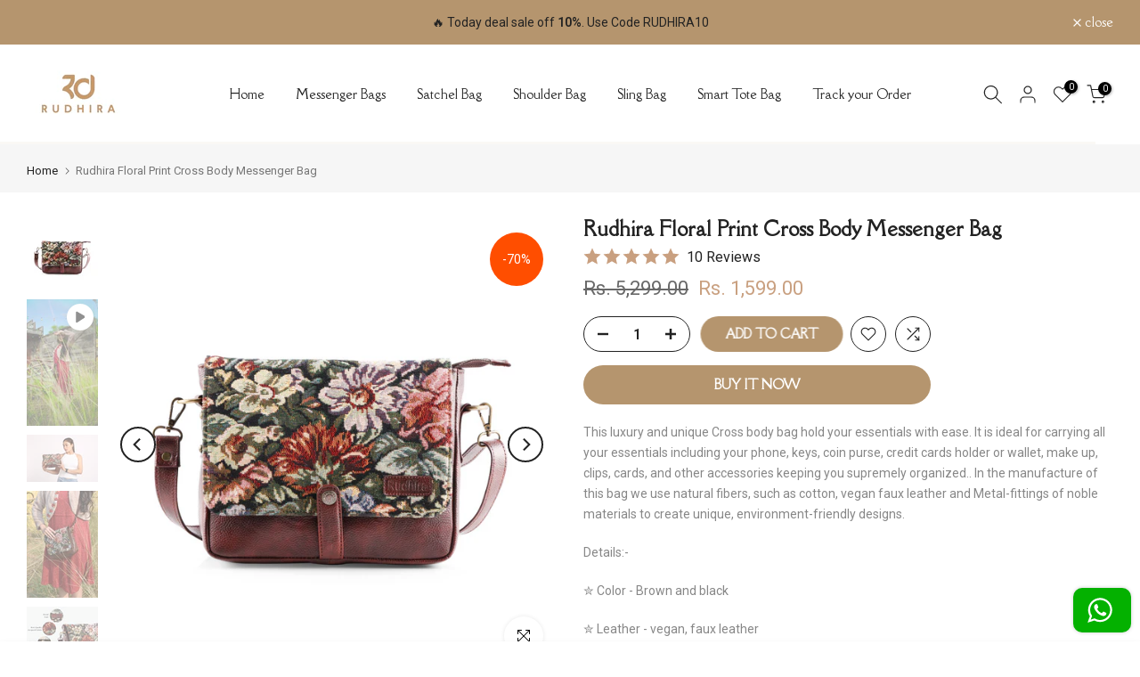

--- FILE ---
content_type: application/javascript
request_url: https://ddy5h2g430ghl.cloudfront.net/cheerioWAButton.js
body_size: 23728
content:
// Get the script element by its id
const scriptElement = document.getElementById("cheerio-wa-widget");
let widgetId = "";

// Check if the script element exists
if (scriptElement) {
  // Get the value of the widget-id attribute
  widgetId = scriptElement.getAttribute("widget-id");

  // Check if the widget-id attribute is defined
  if (widgetId) {
    console.log("Widget ID: " + widgetId);
  } else {
    console.log("Widget ID attribute is not defined.");
  }
} else {
  console.log("Script element with id 'cheerio-wa-widget' not found.");
}
function dfToggle() {
  var el = document.getElementById("wabtn1");
  var el2 = document.getElementById("warep1");
  if (el.className === "cheerio-wa-btn-text") {
    el.className = "cheerio-wa-btn-text cheerio-wa-btn-text-icon-only";
    el2.className = "cheerio-wa-btn-content";
  } else {
    el.className = "cheerio-wa-btn-text";
    el2.className = "cheerio-wa-btn-content d-none";
  }
}
const mainFunct = async () => {
  console.log("Widget powered by Cheerio");
  // const url = "http://localhost:3001/api/v2/guest/btn/" + widgetId.toString();
  // const url = "https://pre-prod.cheerio.in:3443/api/v2/guest/btn/" + widgetId.toString();
  const url =
    "https://pre-prod.cheerio.in:3443/api/v2/guest/btn/" + widgetId.toString();

  const resp = await fetch(url, {
    method: "GET",
    //   headers: {
    //     'Authorization': 'Bearer ' + authToken,
    //     'Content-Type': 'application/json',
    //   },
  });

  if (!resp.ok) {
    throw new Error("Network response was not ok");
  }
  if (!resp.status === 200) {
    throw new Error("Network response was not ok");
  }

  const respJson = await resp.json();

  const data = respJson.data;

  // .then(async function (response) {
  //   if (!response.ok) {
  //     throw new Error("Network response was not ok");
  //   }
  //   return await response.json();
  // })
  // .then(function (resp) {
  //   console.log(resp);
  //   data = resp.data;
  // })
  // .catch(function (error) {
  //   console.error("Fetch error:", error);
  // });

  const htmlContent = `<div class="${
    data.btnPosition === "right"
      ? "cheerio-wa-btn right-side"
      : "cheerio-wa-btn left-side"
  }"><div class="cheerio-wa-btn-content d-none" id="warep1"><div class="cheerio-wa-content-topbar"><div class="df-brand-img"><img src="${
    data.brandImageUrl
  }"height="100%" width="100%" style="border-radius: 50%;" alt="img"></div><div style="flex-grow: 1;"><div class="df-brand-name">${
    data.brandName
  }</div><div class="df-brand-sub">${
    data.brandSubtitle
  }</div></div><div onclick="dfToggle()"><svg xmlns="http://www.w3.org/2000/svg" xmlns:xlink="http://www.w3.org/1999/xlink" version="1.1" id="Layer_1" x="0px" y="0px" viewBox="0 0 492 492" style="enable-background:new 0 0 492 492;" xml:space="preserve" class="cheerio-wa-cancel-svg-icon"><g><g><path d="M300.188,246L484.14,62.04c5.06-5.064,7.852-11.82,7.86-19.024c0-7.208-2.792-13.972-7.86-19.028L468.02,7.872    c-5.068-5.076-11.824-7.856-19.036-7.856c-7.2,0-13.956,2.78-19.024,7.856L246.008,191.82L62.048,7.872    c-5.06-5.076-11.82-7.856-19.028-7.856c-7.2,0-13.96,2.78-19.02,7.856L7.872,23.988c-10.496,10.496-10.496,27.568,0,38.052    L191.828,246L7.872,429.952c-5.064,5.072-7.852,11.828-7.852,19.032c0,7.204,2.788,13.96,7.852,19.028l16.124,16.116    c5.06,5.072,11.824,7.856,19.02,7.856c7.208,0,13.968-2.784,19.028-7.856l183.96-183.952l183.952,183.952    c5.068,5.072,11.824,7.856,19.024,7.856h0.008c7.204,0,13.96-2.784,19.028-7.856l16.12-16.116    c5.06-5.064,7.852-11.824,7.852-19.028c0-7.204-2.792-13.96-7.852-19.028L300.188,246z"></path></g></g></svg></div></div><div class="cheerio-wa-content-window"><div class="cheerio-wa-window-msg-cont"><div class="cheerio-wa-window-msg-cont-brandname">${
    data.brandName
  }</div><pre class="cheerio-wa-window-msg">${
    data.defaultOnScreenMessage
  }</pre></div></div><div class="cheerio-wa-content-bottombar"><a class="cheerio-wa-bottombar-btn" href="https://wa.me/${
    data.whatsAppPhoneNumber
  }?text=${data.defaultPreFilledMessage}">${
    data.badgetCTAText
  }</a><div class="cheerio-wa-bottombar-branding"><img draggable="false" role="img" class="cheerio-wa-emoji" alt="âš¡" src="[data-uri]">by<a href="https://cheerio.in" class="cheerio-link" target="_blank"> <i>Cheerio</i> </a></div></div></div><div class=${
    data.openWidgetByDefault
      ? "cheerio-wa-btn-text cheerio-wa-btn-text"
      : "cheerio-wa-btn-text"
  } id="wabtn1" onclick="dfToggle()"><svg class="cheerio-wa-img-icon" xmlns="http://www.w3.org/2000/svg" xmlns:xlink="http://www.w3.org/1999/xlink" viewBox="0 0 32 32"><path d=" M19.11 17.205c-.372 0-1.088 1.39-1.518 1.39a.63.63 0 0 1-.315-.1c-.802-.402-1.504-.817-2.163-1.447-.545-.516-1.146-1.29-1.46-1.963a.426.426 0 0 1-.073-.215c0-.33.99-.945.99-1.49 0-.143-.73-2.09-.832-2.335-.143-.372-.214-.487-.6-.487-.187 0-.36-.043-.53-.043-.302 0-.53.115-.746.315-.688.645-1.032 1.318-1.06 2.264v.114c-.015.99.472 1.977 1.017 2.78 1.23 1.82 2.506 3.41 4.554 4.34.616.287 2.035.888 2.722.888.817 0 2.15-.515 2.478-1.318.13-.33.244-.73.244-1.088 0-.058 0-.144-.03-.215-.1-.172-2.434-1.39-2.678-1.39zm-2.908 7.593c-1.747 0-3.48-.53-4.942-1.49L7.793 24.41l1.132-3.337a8.955 8.955 0 0 1-1.72-5.272c0-4.955 4.04-8.995 8.997-8.995S25.2 10.845 25.2 15.8c0 4.958-4.04 8.998-8.998 8.998zm0-19.798c-5.96 0-10.8 4.842-10.8 10.8 0 1.964.53 3.898 1.546 5.574L5 27.176l5.974-1.92a10.807 10.807 0 0 0 16.03-9.455c0-5.958-4.842-10.8-10.802-10.8z" fill-rule="evenodd"></path></svg><span>${
    data.textCTA
  }</span></div></div>`;

  const newElement = document.createElement("section");
  var styles = `.cheerio-wa-btn {padding: 0 !important;border: none !important;outline: none !important;font-family: 'Roboto','Google Sans', -apple-system, BlinkMacSystemFont, 'Segoe UI', Roboto, Oxygen, Ubuntu, Cantarell, 'Open Sans', 'Helvetica Neue', sans-serif; border-radius: ${
    data.borderRadius
  } !important;transition: all 2s linear !important;position: fixed !important;bottom: ${
    data.marginBottom
  } !important;display: flex !important;flex-direction: column !important;z-index: 10005 !important;line-height: 1 !important;}.cheerio-wa-btn.right-side{align-items: flex-end !important;right:${
    data.marginRight
  } !important;}.cheerio-wa-btn.left-side{align-items: flex-start !important;left:${
    data.marginLeft
  }  !important;}.cheerio-wa-btn * {font-family: 'Roboto','Google Sans', -apple-system, BlinkMacSystemFont, 'Segoe UI', Roboto, Oxygen, Ubuntu, Cantarell, 'Open Sans', 'Helvetica Neue', sans-serif !important;}.cheerio-wa-btn-text {border-radius: ${
    data.borderRadius
  } !important;color: white !important;display: flex !important;align-items: center !important;justify-content: "center" !important;font-weight: 500 !important;letter-spacing: .25px !important;transition: all .08s linear !important;cursor: pointer !important;padding-right: 15px !important;padding-left: 10px !important;padding-top: 5px !important;padding-bottom: 5px !important;font-size: 16px !important;margin-top: 15px !important;background-color: ${
    data.buttonBackground
  };box-shadow: rgb(0 0 0 / 20%) 0px 0px 0.428571rem 0px !important;}.cheerio-wa-btn-text-icon-only {padding-left: 5px !important;padding-right: 5px !important;}.cheerio-wa-img-icon {height: 40px !important;width: 40px !important;fill: white !important;}.cheerio-wa-cancel-svg-icon {height: 12px !important;width: 12px !important;fill: lightgrey !important;cursor: pointer !important;margin-right: 8px !important;margin-bottom: 15px !important;}.cheerio-wa-btn-text:hover {box-shadow: 0 1px 3px 0 rgba(60,64,67,0.302), 0 4px 8px 3px rgba(60,64,67,0.149) !important;}.cheerio-wa-btn:hover {outline: none !important;}.cheerio-wa-btn:focus {outline: none !important;}.cheerio-wa-btn:not(.df-closed){border-radius: 16px !important;}.cheerio-wa-btn:not(.df-closed) > .cheerio-wa-btn-text:before {background-image: url('assets/close.svg') !important;}.cheerio-link {text-decoration: none !important ;color: ${
    data.brandColor
  } !important;}.cheerio-link:hover {text-decoration: none !important;}.cheerio-wa-btn-content {display: block !important;border: 0 !important;width: 350px !important;transition: all .25s ease !important;float: right !important;opacity: 1 !important;marginBottom: 25px !important;border-radius: 12px !important;position: relative !important;overflow-x: hidden !important;overflow-y: hidden !important;box-shadow: rgb(0 0 0 / 20%) 0px 0px 0.428571rem 0px !important;background-color: #e5ddd5;background-image: url("data:image/svg+xml,%3Csvg xmlns='http://www.w3.org/2000/svg' width='150' height='150' viewBox='0 0 260 260'%3E%3Cg fill-rule='evenodd'%3E%3Cg fill='%23a9a9a9' fill-opacity='0.4'%3E%3Cpath d='M24.37 16c.2.65.39 1.32.54 2H21.17l1.17 2.34.45.9-.24.11V28a5 5 0 0 1-2.23 8.94l-.02.06a8 8 0 0 1-7.75 6h-20a8 8 0 0 1-7.74-6l-.02-.06A5 5 0 0 1-17.45 28v-6.76l-.79-1.58-.44-.9.9-.44.63-.32H-20a23.01 23.01 0 0 1 44.37-2zm-36.82 2a1 1 0 0 0-.44.1l-3.1 1.56.89 1.79 1.31-.66a3 3 0 0 1 2.69 0l2.2 1.1a1 1 0 0 0 .9 0l2.21-1.1a3 3 0 0 1 2.69 0l2.2 1.1a1 1 0 0 0 .9 0l2.21-1.1a3 3 0 0 1 2.69 0l2.2 1.1a1 1 0 0 0 .86.02l2.88-1.27a3 3 0 0 1 2.43 0l2.88 1.27a1 1 0 0 0 .85-.02l3.1-1.55-.89-1.79-1.42.71a3 3 0 0 1-2.56.06l-2.77-1.23a1 1 0 0 0-.4-.09h-.01a1 1 0 0 0-.4.09l-2.78 1.23a3 3 0 0 1-2.56-.06l-2.3-1.15a1 1 0 0 0-.45-.11h-.01a1 1 0 0 0-.44.1L.9 19.22a3 3 0 0 1-2.69 0l-2.2-1.1a1 1 0 0 0-.45-.11h-.01a1 1 0 0 0-.44.1l-2.21 1.11a3 3 0 0 1-2.69 0l-2.2-1.1a1 1 0 0 0-.45-.11h-.01zm0-2h-4.9a21.01 21.01 0 0 1 39.61 0h-2.09l-.06-.13-.26.13h-32.31zm30.35 7.68l1.36-.68h1.3v2h-36v-1.15l.34-.17 1.36-.68h2.59l1.36.68a3 3 0 0 0 2.69 0l1.36-.68h2.59l1.36.68a3 3 0 0 0 2.69 0L2.26 23h2.59l1.36.68a3 3 0 0 0 2.56.06l1.67-.74h3.23l1.67.74a3 3 0 0 0 2.56-.06zM-13.82 27l16.37 4.91L18.93 27h-32.75zm-.63 2h.34l16.66 5 16.67-5h.33a3 3 0 1 1 0 6h-34a3 3 0 1 1 0-6zm1.35 8a6 6 0 0 0 5.65 4h20a6 6 0 0 0 5.66-4H-13.1z'/%3E%3Cpath id='path6_fill-copy' d='M284.37 16c.2.65.39 1.32.54 2H281.17l1.17 2.34.45.9-.24.11V28a5 5 0 0 1-2.23 8.94l-.02.06a8 8 0 0 1-7.75 6h-20a8 8 0 0 1-7.74-6l-.02-.06a5 5 0 0 1-2.24-8.94v-6.76l-.79-1.58-.44-.9.9-.44.63-.32H240a23.01 23.01 0 0 1 44.37-2zm-36.82 2a1 1 0 0 0-.44.1l-3.1 1.56.89 1.79 1.31-.66a3 3 0 0 1 2.69 0l2.2 1.1a1 1 0 0 0 .9 0l2.21-1.1a3 3 0 0 1 2.69 0l2.2 1.1a1 1 0 0 0 .9 0l2.21-1.1a3 3 0 0 1 2.69 0l2.2 1.1a1 1 0 0 0 .86.02l2.88-1.27a3 3 0 0 1 2.43 0l2.88 1.27a1 1 0 0 0 .85-.02l3.1-1.55-.89-1.79-1.42.71a3 3 0 0 1-2.56.06l-2.77-1.23a1 1 0 0 0-.4-.09h-.01a1 1 0 0 0-.4.09l-2.78 1.23a3 3 0 0 1-2.56-.06l-2.3-1.15a1 1 0 0 0-.45-.11h-.01a1 1 0 0 0-.44.1l-2.21 1.11a3 3 0 0 1-2.69 0l-2.2-1.1a1 1 0 0 0-.45-.11h-.01a1 1 0 0 0-.44.1l-2.21 1.11a3 3 0 0 1-2.69 0l-2.2-1.1a1 1 0 0 0-.45-.11h-.01zm0-2h-4.9a21.01 21.01 0 0 1 39.61 0h-2.09l-.06-.13-.26.13h-32.31zm30.35 7.68l1.36-.68h1.3v2h-36v-1.15l.34-.17 1.36-.68h2.59l1.36.68a3 3 0 0 0 2.69 0l1.36-.68h2.59l1.36.68a3 3 0 0 0 2.69 0l1.36-.68h2.59l1.36.68a3 3 0 0 0 2.56.06l1.67-.74h3.23l1.67.74a3 3 0 0 0 2.56-.06zM246.18 27l16.37 4.91L278.93 27h-32.75zm-.63 2h.34l16.66 5 16.67-5h.33a3 3 0 1 1 0 6h-34a3 3 0 1 1 0-6zm1.35 8a6 6 0 0 0 5.65 4h20a6 6 0 0 0 5.66-4H246.9z'/%3E%3Cpath d='M159.5 21.02A9 9 0 0 0 151 15h-42a9 9 0 0 0-8.5 6.02 6 6 0 0 0 .02 11.96A8.99 8.99 0 0 0 109 45h42a9 9 0 0 0 8.48-12.02 6 6 0 0 0 .02-11.96zM151 17h-42a7 7 0 0 0-6.33 4h54.66a7 7 0 0 0-6.33-4zm-9.34 26a8.98 8.98 0 0 0 3.34-7h-2a7 7 0 0 1-7 7h-4.34a8.98 8.98 0 0 0 3.34-7h-2a7 7 0 0 1-7 7h-4.34a8.98 8.98 0 0 0 3.34-7h-2a7 7 0 0 1-7 7h-7a7 7 0 1 1 0-14h42a7 7 0 1 1 0 14h-9.34zM109 27a9 9 0 0 0-7.48 4H101a4 4 0 1 1 0-8h58a4 4 0 0 1 0 8h-.52a9 9 0 0 0-7.48-4h-42z'/%3E%3Cpath d='M39 115a8 8 0 1 0 0-16 8 8 0 0 0 0 16zm6-8a6 6 0 1 1-12 0 6 6 0 0 1 12 0zm-3-29v-2h8v-6H40a4 4 0 0 0-4 4v10H22l-1.33 4-.67 2h2.19L26 130h26l3.81-40H58l-.67-2L56 84H42v-6zm-4-4v10h2V74h8v-2h-8a2 2 0 0 0-2 2zm2 12h14.56l.67 2H22.77l.67-2H40zm13.8 4H24.2l3.62 38h22.36l3.62-38z'/%3E%3Cpath d='M129 92h-6v4h-6v4h-6v14h-3l.24 2 3.76 32h36l3.76-32 .24-2h-3v-14h-6v-4h-6v-4h-8zm18 22v-12h-4v4h3v8h1zm-3 0v-6h-4v6h4zm-6 6v-16h-4v19.17c1.6-.7 2.97-1.8 4-3.17zm-6 3.8V100h-4v23.8a10.04 10.04 0 0 0 4 0zm-6-.63V104h-4v16a10.04 10.04 0 0 0 4 3.17zm-6-9.17v-6h-4v6h4zm-6 0v-8h3v-4h-4v12h1zm27-12v-4h-4v4h3v4h1v-4zm-6 0v-8h-4v4h3v4h1zm-6-4v-4h-4v8h1v-4h3zm-6 4v-4h-4v8h1v-4h3zm7 24a12 12 0 0 0 11.83-10h7.92l-3.53 30h-32.44l-3.53-30h7.92A12 12 0 0 0 130 126z'/%3E%3Cpath d='M212 86v2h-4v-2h4zm4 0h-2v2h2v-2zm-20 0v.1a5 5 0 0 0-.56 9.65l.06.25 1.12 4.48a2 2 0 0 0 1.94 1.52h.01l7.02 24.55a2 2 0 0 0 1.92 1.45h4.98a2 2 0 0 0 1.92-1.45l7.02-24.55a2 2 0 0 0 1.95-1.52L224.5 96l.06-.25a5 5 0 0 0-.56-9.65V86a14 14 0 0 0-28 0zm4 0h6v2h-9a3 3 0 1 0 0 6H223a3 3 0 1 0 0-6H220v-2h2a12 12 0 1 0-24 0h2zm-1.44 14l-1-4h24.88l-1 4h-22.88zm8.95 26l-6.86-24h18.7l-6.86 24h-4.98zM150 242a22 22 0 1 0 0-44 22 22 0 0 0 0 44zm24-22a24 24 0 1 1-48 0 24 24 0 0 1 48 0zm-28.38 17.73l2.04-.87a6 6 0 0 1 4.68 0l2.04.87a2 2 0 0 0 2.5-.82l1.14-1.9a6 6 0 0 1 3.79-2.75l2.15-.5a2 2 0 0 0 1.54-2.12l-.19-2.2a6 6 0 0 1 1.45-4.46l1.45-1.67a2 2 0 0 0 0-2.62l-1.45-1.67a6 6 0 0 1-1.45-4.46l.2-2.2a2 2 0 0 0-1.55-2.13l-2.15-.5a6 6 0 0 1-3.8-2.75l-1.13-1.9a2 2 0 0 0-2.5-.8l-2.04.86a6 6 0 0 1-4.68 0l-2.04-.87a2 2 0 0 0-2.5.82l-1.14 1.9a6 6 0 0 1-3.79 2.75l-2.15.5a2 2 0 0 0-1.54 2.12l.19 2.2a6 6 0 0 1-1.45 4.46l-1.45 1.67a2 2 0 0 0 0 2.62l1.45 1.67a6 6 0 0 1 1.45 4.46l-.2 2.2a2 2 0 0 0 1.55 2.13l2.15.5a6 6 0 0 1 3.8 2.75l1.13 1.9a2 2 0 0 0 2.5.8zm2.82.97a4 4 0 0 1 3.12 0l2.04.87a4 4 0 0 0 4.99-1.62l1.14-1.9a4 4 0 0 1 2.53-1.84l2.15-.5a4 4 0 0 0 3.09-4.24l-.2-2.2a4 4 0 0 1 .97-2.98l1.45-1.67a4 4 0 0 0 0-5.24l-1.45-1.67a4 4 0 0 1-.97-2.97l.2-2.2a4 4 0 0 0-3.09-4.25l-2.15-.5a4 4 0 0 1-2.53-1.84l-1.14-1.9a4 4 0 0 0-5-1.62l-2.03.87a4 4 0 0 1-3.12 0l-2.04-.87a4 4 0 0 0-4.99 1.62l-1.14 1.9a4 4 0 0 1-2.53 1.84l-2.15.5a4 4 0 0 0-3.09 4.24l.2 2.2a4 4 0 0 1-.97 2.98l-1.45 1.67a4 4 0 0 0 0 5.24l1.45 1.67a4 4 0 0 1 .97 2.97l-.2 2.2a4 4 0 0 0 3.09 4.25l2.15.5a4 4 0 0 1 2.53 1.84l1.14 1.9a4 4 0 0 0 5 1.62l2.03-.87zM152 207a1 1 0 1 1 2 0 1 1 0 0 1-2 0zm6 2a1 1 0 1 1 2 0 1 1 0 0 1-2 0zm-11 1a1 1 0 1 1 2 0 1 1 0 0 1-2 0zm-6 0a1 1 0 1 1 2 0 1 1 0 0 1-2 0zm3-5a1 1 0 1 1 2 0 1 1 0 0 1-2 0zm-8 8a1 1 0 1 1 2 0 1 1 0 0 1-2 0zm3 6a1 1 0 1 1 2 0 1 1 0 0 1-2 0zm0 6a1 1 0 1 1 2 0 1 1 0 0 1-2 0zm4 7a1 1 0 1 1 2 0 1 1 0 0 1-2 0zm5-2a1 1 0 1 1 2 0 1 1 0 0 1-2 0zm5 4a1 1 0 1 1 2 0 1 1 0 0 1-2 0zm4-6a1 1 0 1 1 2 0 1 1 0 0 1-2 0zm6-4a1 1 0 1 1 2 0 1 1 0 0 1-2 0zm-4-3a1 1 0 1 1 2 0 1 1 0 0 1-2 0zm4-3a1 1 0 1 1 2 0 1 1 0 0 1-2 0zm-5-4a1 1 0 1 1 2 0 1 1 0 0 1-2 0zm-24 6a1 1 0 1 1 2 0 1 1 0 0 1-2 0zm16 5a5 5 0 1 0 0-10 5 5 0 0 0 0 10zm7-5a7 7 0 1 1-14 0 7 7 0 0 1 14 0zm86-29a1 1 0 0 0 0 2h2a1 1 0 0 0 0-2h-2zm19 9a1 1 0 0 1 1-1h2a1 1 0 0 1 0 2h-2a1 1 0 0 1-1-1zm-14 5a1 1 0 0 0 0 2h2a1 1 0 0 0 0-2h-2zm-25 1a1 1 0 0 0 0 2h2a1 1 0 0 0 0-2h-2zm5 4a1 1 0 0 0 0 2h2a1 1 0 0 0 0-2h-2zm9 0a1 1 0 0 1 1-1h2a1 1 0 0 1 0 2h-2a1 1 0 0 1-1-1zm15 1a1 1 0 0 1 1-1h2a1 1 0 0 1 0 2h-2a1 1 0 0 1-1-1zm12-2a1 1 0 0 0 0 2h2a1 1 0 0 0 0-2h-2zm-11-14a1 1 0 0 1 1-1h2a1 1 0 0 1 0 2h-2a1 1 0 0 1-1-1zm-19 0a1 1 0 0 0 0 2h2a1 1 0 0 0 0-2h-2zm6 5a1 1 0 0 1 1-1h2a1 1 0 0 1 0 2h-2a1 1 0 0 1-1-1zm-25 15c0-.47.01-.94.03-1.4a5 5 0 0 1-1.7-8 3.99 3.99 0 0 1 1.88-5.18 5 5 0 0 1 3.4-6.22 3 3 0 0 1 1.46-1.05 5 5 0 0 1 7.76-3.27A30.86 30.86 0 0 1 246 184c6.79 0 13.06 2.18 18.17 5.88a5 5 0 0 1 7.76 3.27 3 3 0 0 1 1.47 1.05 5 5 0 0 1 3.4 6.22 4 4 0 0 1 1.87 5.18 4.98 4.98 0 0 1-1.7 8c.02.46.03.93.03 1.4v1h-62v-1zm.83-7.17a30.9 30.9 0 0 0-.62 3.57 3 3 0 0 1-.61-4.2c.37.28.78.49 1.23.63zm1.49-4.61c-.36.87-.68 1.76-.96 2.68a2 2 0 0 1-.21-3.71c.33.4.73.75 1.17 1.03zm2.32-4.54c-.54.86-1.03 1.76-1.49 2.68a3 3 0 0 1-.07-4.67 3 3 0 0 0 1.56 1.99zm1.14-1.7c.35-.5.72-.98 1.1-1.46a1 1 0 1 0-1.1 1.45zm5.34-5.77c-1.03.86-2 1.79-2.9 2.77a3 3 0 0 0-1.11-.77 3 3 0 0 1 4-2zm42.66 2.77c-.9-.98-1.87-1.9-2.9-2.77a3 3 0 0 1 4.01 2 3 3 0 0 0-1.1.77zm1.34 1.54c.38.48.75.96 1.1 1.45a1 1 0 1 0-1.1-1.45zm3.73 5.84c-.46-.92-.95-1.82-1.5-2.68a3 3 0 0 0 1.57-1.99 3 3 0 0 1-.07 4.67zm1.8 4.53c-.29-.9-.6-1.8-.97-2.67.44-.28.84-.63 1.17-1.03a2 2 0 0 1-.2 3.7zm1.14 5.51c-.14-1.21-.35-2.4-.62-3.57.45-.14.86-.35 1.23-.63a2.99 2.99 0 0 1-.6 4.2zM275 214a29 29 0 0 0-57.97 0h57.96zM72.33 198.12c-.21-.32-.34-.7-.34-1.12v-12h-2v12a4.01 4.01 0 0 0 7.09 2.54c.57-.69.91-1.57.91-2.54v-12h-2v12a1.99 1.99 0 0 1-2 2 2 2 0 0 1-1.66-.88zM75 176c.38 0 .74-.04 1.1-.12a4 4 0 0 0 6.19 2.4A13.94 13.94 0 0 1 84 185v24a6 6 0 0 1-6 6h-3v9a5 5 0 1 1-10 0v-9h-3a6 6 0 0 1-6-6v-24a14 14 0 0 1 14-14 5 5 0 0 0 5 5zm-17 15v12a1.99 1.99 0 0 0 1.22 1.84 2 2 0 0 0 2.44-.72c.21-.32.34-.7.34-1.12v-12h2v12a3.98 3.98 0 0 1-5.35 3.77 3.98 3.98 0 0 1-.65-.3V209a4 4 0 0 0 4 4h16a4 4 0 0 0 4-4v-24c.01-1.53-.23-2.88-.72-4.17-.43.1-.87.16-1.28.17a6 6 0 0 1-5.2-3 7 7 0 0 1-6.47-4.88A12 12 0 0 0 58 185v6zm9 24v9a3 3 0 1 0 6 0v-9h-6z'/%3E%3Cpath d='M-17 191a1 1 0 0 0 0 2h2a1 1 0 0 0 0-2h-2zm19 9a1 1 0 0 1 1-1h2a1 1 0 0 1 0 2H3a1 1 0 0 1-1-1zm-14 5a1 1 0 0 0 0 2h2a1 1 0 0 0 0-2h-2zm-25 1a1 1 0 0 0 0 2h2a1 1 0 0 0 0-2h-2zm5 4a1 1 0 0 0 0 2h2a1 1 0 0 0 0-2h-2zm9 0a1 1 0 0 1 1-1h2a1 1 0 0 1 0 2h-2a1 1 0 0 1-1-1zm15 1a1 1 0 0 1 1-1h2a1 1 0 0 1 0 2h-2a1 1 0 0 1-1-1zm12-2a1 1 0 0 0 0 2h2a1 1 0 0 0 0-2H4zm-11-14a1 1 0 0 1 1-1h2a1 1 0 0 1 0 2h-2a1 1 0 0 1-1-1zm-19 0a1 1 0 0 0 0 2h2a1 1 0 0 0 0-2h-2zm6 5a1 1 0 0 1 1-1h2a1 1 0 0 1 0 2h-2a1 1 0 0 1-1-1zm-25 15c0-.47.01-.94.03-1.4a5 5 0 0 1-1.7-8 3.99 3.99 0 0 1 1.88-5.18 5 5 0 0 1 3.4-6.22 3 3 0 0 1 1.46-1.05 5 5 0 0 1 7.76-3.27A30.86 30.86 0 0 1-14 184c6.79 0 13.06 2.18 18.17 5.88a5 5 0 0 1 7.76 3.27 3 3 0 0 1 1.47 1.05 5 5 0 0 1 3.4 6.22 4 4 0 0 1 1.87 5.18 4.98 4.98 0 0 1-1.7 8c.02.46.03.93.03 1.4v1h-62v-1zm.83-7.17a30.9 30.9 0 0 0-.62 3.57 3 3 0 0 1-.61-4.2c.37.28.78.49 1.23.63zm1.49-4.61c-.36.87-.68 1.76-.96 2.68a2 2 0 0 1-.21-3.71c.33.4.73.75 1.17 1.03zm2.32-4.54c-.54.86-1.03 1.76-1.49 2.68a3 3 0 0 1-.07-4.67 3 3 0 0 0 1.56 1.99zm1.14-1.7c.35-.5.72-.98 1.1-1.46a1 1 0 1 0-1.1 1.45zm5.34-5.77c-1.03.86-2 1.79-2.9 2.77a3 3 0 0 0-1.11-.77 3 3 0 0 1 4-2zm42.66 2.77c-.9-.98-1.87-1.9-2.9-2.77a3 3 0 0 1 4.01 2 3 3 0 0 0-1.1.77zm1.34 1.54c.38.48.75.96 1.1 1.45a1 1 0 1 0-1.1-1.45zm3.73 5.84c-.46-.92-.95-1.82-1.5-2.68a3 3 0 0 0 1.57-1.99 3 3 0 0 1-.07 4.67zm1.8 4.53c-.29-.9-.6-1.8-.97-2.67.44-.28.84-.63 1.17-1.03a2 2 0 0 1-.2 3.7zm1.14 5.51c-.14-1.21-.35-2.4-.62-3.57.45-.14.86-.35 1.23-.63a2.99 2.99 0 0 1-.6 4.2zM15 214a29 29 0 0 0-57.97 0h57.96z'/%3E%3C/g%3E%3C/g%3E%3C/svg%3E");}.cheerio-wa-content-topbar {position: sticky !important;top: 0 !important;left: 0 !important;width: 100% !important;background: ${
    data.brandColor
  };min-height: 50px !important;border-radius: 12px 12px 0px 0px !important;box-sizing: border-box !important;padding: 20px 15px !important;display: flex !important;align-items: center !important;}.cheerio-wa-content-topbar .df-brand-img {height: 40px !important;width: 40px !important;border-radius: 50% !important;box-shadow: rgb(0 0 0 / 20%) 0px 0px 0.428571rem 0px !important;margin-right: 8px !important;}.cheerio-wa-content-topbar .df-brand-name {font-size: 16px !important;font-weight: 500 !important;color: white !important;line-height: 1 !important;margin-bottom: 5px !important;}.cheerio-wa-content-topbar .df-brand-sub {color: white !important;font-size: 12px !important;}.cheerio-wa-content-bottombar {position: sticky !important;bottom: 0 !important;left: 0 !important;width: 100% !important;background: white !important;min-height: 70px !important;border-radius: 0px 0px 12px 12px !important;box-sizing: border-box !important;padding: 20px 25px 10px 25px !important;}.cheerio-wa-bottombar-btn {width: 100% !important;padding: 10px 0px !important;border-radius: 50px !important;background-color: ${
    data.buttonBackground
  };display: flex !important;justify-content: center !important;align-items: center !important;color: white !important;cursor: pointer !important;text-decoration: none !important;}.cheerio-wa-bottombar-branding {font-size: 12px !important;color: grey !important;text-align: center !important;margin-top: 8px !important;}.cheerio-wa-bottombar-branding a {color: #08cf65 !important;}.cheerio-wa-content-window {width: 100% !important;min-height: 140px !important;overflow-x: hidden !important;overflow-y: auto !important;}.cheerio-wa-window-msg-cont {width: 75% !important;margin: 15px !important;background: white !important;display: inline-block !important;padding: 10px 15px !important;border-radius: 0px 8px 8px 8px !important;font-size: 14px !important;position: relative !important;}.cheerio-wa-window-msg-cont:before {content:'' !important;position: absolute !important;top: 0px !important;left: 0px !important;margin-left: -8px !important;width: 0 !important;height: 0 !important;border-bottom: solid 10px transparent !important;border-right: solid 8px white !important;}.cheerio-wa-window-msg-cont-brandname {color: #848484 !important;font-weight: 500 !important;}.df-onscreen-img {width: 100% !important;border-radius: 8px !important;min-height: 230px !important;max-height: 250px !important;background-image: url('https://2es93q3aicyy3w1qrv1vk3o2-wpengine.netdna-ssl.com/wp-content/uploads/2021/03/WhatsApp-Image-2021-03-04-at-14.19.02-8.jpeg') !important;background-size: cover !important;margin: 8px 0px !important;}.cheerio-wa-window-msg {color: black !important;margin-top: 6px !important;white-space: pre-wrap !important;min-width: 160px !important;max-width: 250px !important;font-family: Roboto !important;margin-bottom: 0px !important;word-break: break-word !important;line-height: 1.4 !important;border: none !important;padding: 0 !important;background: none !important;}.cheerio-wa-emoji {display: inline !important;border: none !important;box-shadow: none !important;height: 1em !important;width: 1em !important;margin: 0 .07em !important;vertical-align: -0.1em !important;background: none !important;padding: 0 !important;}.cheerio-wa-btn:not(.df-closed) > .cheerio-wa-btn-content {}.df-closed > .cheerio-wa-btn-content {width: 0 !important;height: 0 !important;opacity: 0 !important;}.cheerio-wa-btn-text-icon-only span{display: none !important;}.d-none{display: none !important;}@media screen and (max-width: 720px){${
    !data.openwidgetonMobilescreen
      ? `.cheerio-wa-btn-content {height: 300px !important;width: 300px !important;}.cheerio-wa-content-topbar {min-height: 40px !important;border-radius: 12px 12px 0px 0px !important;box-sizing: border-box !important;padding: 14px 15px !important;display: flex !important;align-items: center !important;}.cheerio-wa-content-topbar .df-brand-img {height: 40px !important;width: 40px !important;margin-right: 5px !important;}.cheerio-wa-content-window {width: 100% !important;height: calc(100% - 70px - 90px) !important;overflow-x: hidden !important;overflow-y: auto !important;}.cheerio-wa-cancel-svg-icon {margin-bottom: 5px !important;}`
      : `.cheerio-wa-btn-content {display: none;}`
  }}
`;

  var styleSheet = document.createElement("style");
  styleSheet.innerText = styles;
  document.head.appendChild(styleSheet);

  newElement.innerHTML = htmlContent;
  document.body.appendChild(newElement);
};

try {
  mainFunct();
} catch (e) {
  console.log(e);
}
